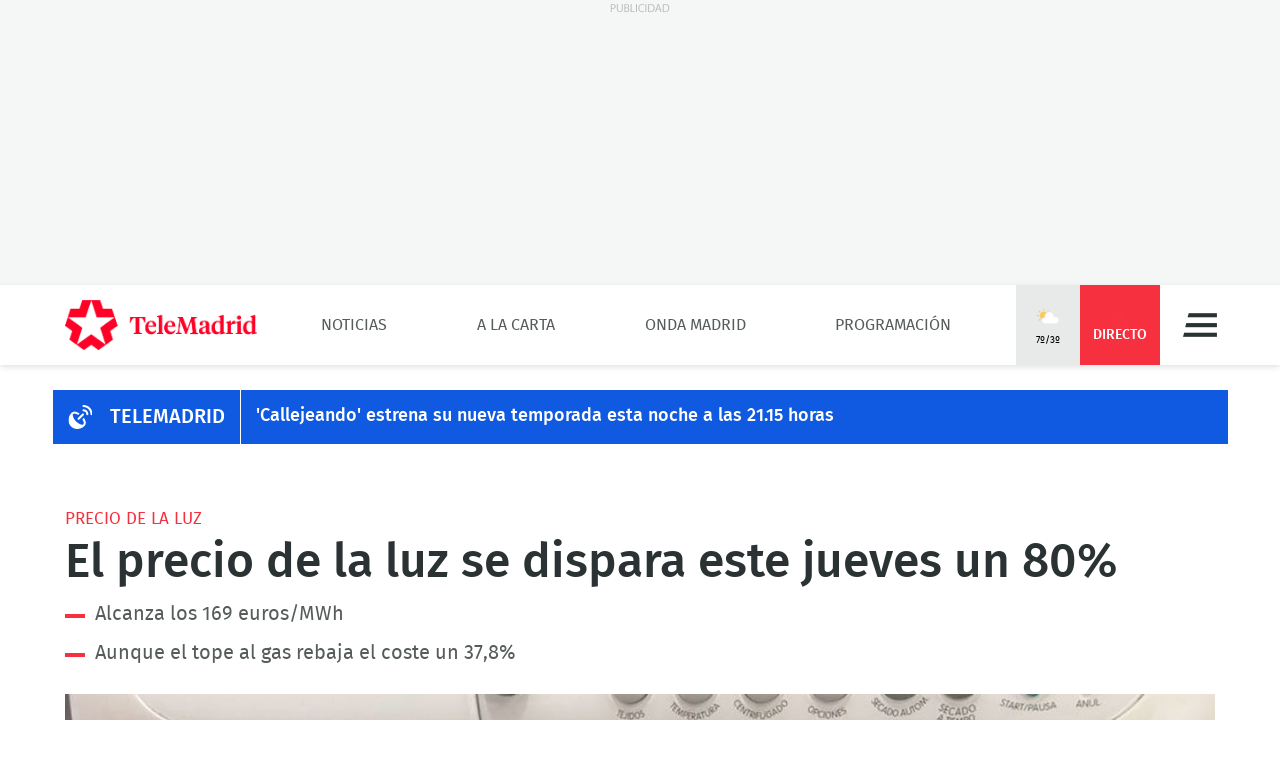

--- FILE ---
content_type: image/svg+xml
request_url: https://www.telemadrid.es/static/BB3HTML/app/assets-mediainfo-audio.a09704d4.svg?domain=www.telemadrid.es&hash=026592c1b71f1268e4d85254b2a04a00
body_size: 785
content:
<svg xmlns="http://www.w3.org/2000/svg" xmlns:xlink="http://www.w3.org/1999/xlink" width="70" height="70" viewBox="0 0 70 70">
    <defs>
        <filter id="p6jos6y4aa" width="184.8%" height="207.7%" x="-42.4%" y="-38.5%" filterUnits="objectBoundingBox">
            <feOffset dy="4" in="SourceAlpha" result="shadowOffsetOuter1"/>
            <feGaussianBlur in="shadowOffsetOuter1" result="shadowBlurOuter1" stdDeviation="4"/>
            <feColorMatrix in="shadowBlurOuter1" values="0 0 0 0 0.700350996 0 0 0 0 0.136573782 0 0 0 0 0.176436818 0 0 0 0.5 0"/>
        </filter>
        <path id="o6hl4d14bb" d="M33.366 22.578c.937-.663 2.151-.762 3.158-.265 1.006.497 1.63 1.492 1.665 2.585v20.218c0 1.094-.659 2.089-1.665 2.586-.417.199-.903.298-1.354.298-.659 0-1.284-.199-1.804-.563l-7.946-5.635c-.105-.066-.209-.1-.313-.1H22.02C20.353 41.703 19 40.41 19 38.82v-7.623c0-1.591 1.353-2.884 3.019-2.884h3.088c.104 0 .243-.033.313-.1zm12.388.63c.59-.464 1.423-.398 1.908.166C50.473 26.622 52 30.765 52 35.04c0 4.242-1.527 8.385-4.303 11.633-.277.299-.66.464-1.04.464-.313 0-.625-.1-.868-.298-.59-.464-.694-1.26-.209-1.823 2.395-2.784 3.713-6.364 3.713-10.01 0-3.645-1.318-7.225-3.713-9.976-.485-.563-.416-1.359.174-1.823zm-10.445 1.425c-.07-.033-.173-.066-.312.033l-7.947 5.635c-.555.398-1.214.597-1.908.597h-3.088c-.174 0-.313.132-.313.298v7.623c0 .166.14.298.313.298h3.088c.694 0 1.353.2 1.908.597l7.947 5.634c.104.1.243.067.312.034.07-.034.174-.1.174-.266V24.898c0-.165-.104-.232-.174-.265zm6.559 2.85c.624-.397 1.457-.264 1.873.332 1.527 2.121 2.36 4.607 2.36 7.126 0 2.585-.833 5.071-2.36 7.192-.277.365-.694.564-1.11.564-.278 0-.52-.066-.763-.232-.625-.398-.764-1.193-.347-1.79 1.214-1.657 1.873-3.646 1.873-5.7 0-2.056-.659-4.011-1.873-5.702-.417-.596-.278-1.392.347-1.79z"/>
    </defs>
    <g fill="none" fill-rule="evenodd">
        <g>
            <g>
                <g>
                    <g>
                        <g fill="#F6303E" transform="translate(-679 -1299) translate(75 1140) translate(433) translate(171 159)">
                            <rect width="70" height="70" rx="35"/>
                        </g>
                        <g transform="translate(-679 -1299) translate(75 1140) translate(433) translate(171 159)">
                            <use fill="#000" filter="url(#p6jos6y4aa)" xlink:href="#o6hl4d14bb"/>
                            <use fill="#FFF" xlink:href="#o6hl4d14bb"/>
                        </g>
                    </g>
                </g>
            </g>
        </g>
    </g>
</svg>


--- FILE ---
content_type: image/svg+xml
request_url: https://www.telemadrid.es/static/BB3HTML/app/tv-live.6b3d2d59.svg?domain=www.telemadrid.es&hash=7714c80c082b0295334470600c726692
body_size: 674
content:
<svg width="25" height="24" viewBox="0 0 25 24" fill="none" xmlns="http://www.w3.org/2000/svg">
<g clip-path="url(#clip0_20_1065)">
<path fill-rule="evenodd" clip-rule="evenodd" d="M24.5055 9.1402C24.5055 9.70184 24.046 10.1614 23.4843 10.1614L23.4842 10.1616C22.9737 10.1616 22.5141 9.70202 22.4628 9.14038C22.4628 5.25941 19.3482 2.04242 15.4673 2.04242C14.9057 2.04242 14.4461 1.58285 14.4461 1.02121C14.4461 0.459571 14.9057 0 15.4673 0C20.4715 0 24.5055 4.13614 24.5055 9.1402ZM20.3185 9.14021C20.3185 9.70185 19.859 10.1614 19.2973 10.1614L19.2972 10.1615C18.7354 10.1615 18.2758 9.70193 18.327 9.19124C18.327 7.60839 17.0503 6.33175 15.5184 6.33175C14.9568 6.33175 14.4972 5.87218 14.4972 5.31054C14.4972 4.7489 14.9568 4.28933 15.5184 4.28933C18.1739 4.28933 20.3185 6.48485 20.3185 9.14021ZM10.6162 14.8083C10.8715 14.8083 11.1269 14.7063 11.3311 14.5019L15.6715 10.1106C16.08 9.70219 16.08 9.08943 15.6715 8.68081C15.2631 8.27236 14.6503 8.27236 14.2417 8.68081L9.90124 13.0721C9.49279 13.4806 9.49279 14.0933 9.90124 14.5019C10.1057 14.7063 10.361 14.8083 10.6162 14.8083ZM3.67157 7.71072L3.5695 7.81279L3.56923 7.81296C-0.311468 11.7447 -0.515779 17.8722 3.00707 21.4469C4.64095 23.0809 6.88795 24 9.28787 24C11.9433 24 14.5987 22.8765 16.539 20.8851C16.539 20.8596 16.5518 20.8469 16.5645 20.8341C16.5773 20.8214 16.5901 20.8086 16.5901 20.783C16.6413 20.783 16.6922 20.7321 16.7433 20.681L16.7433 20.6809C18.4284 18.9958 17.9689 15.8812 15.8242 12.7663L14.3944 14.247C15.7731 16.4938 16.1306 18.5364 15.3646 19.3023C15.1094 19.5576 14.7007 19.7108 14.1391 19.7108C12.4031 19.7108 10.0542 18.3832 8.0627 16.3917C5.15209 13.4299 4.13087 10.0597 5.20321 8.98736C5.45847 8.7321 5.86709 8.57891 6.42873 8.57891C7.50106 8.57891 8.82883 9.0896 10.1564 9.95762L11.5863 8.52779C9.79918 7.30227 7.96089 6.58744 6.42899 6.58744C5.35666 6.58744 4.43752 6.94477 3.77364 7.60865C3.74216 7.60865 3.73013 7.62809 3.71348 7.65501C3.70318 7.67167 3.6911 7.69118 3.67157 7.71072Z" fill="white"/>
</g>
<defs>
<clipPath id="clip0_20_1065">
<rect width="24" height="24" fill="white" transform="translate(0.504944)"/>
</clipPath>
</defs>
</svg>
